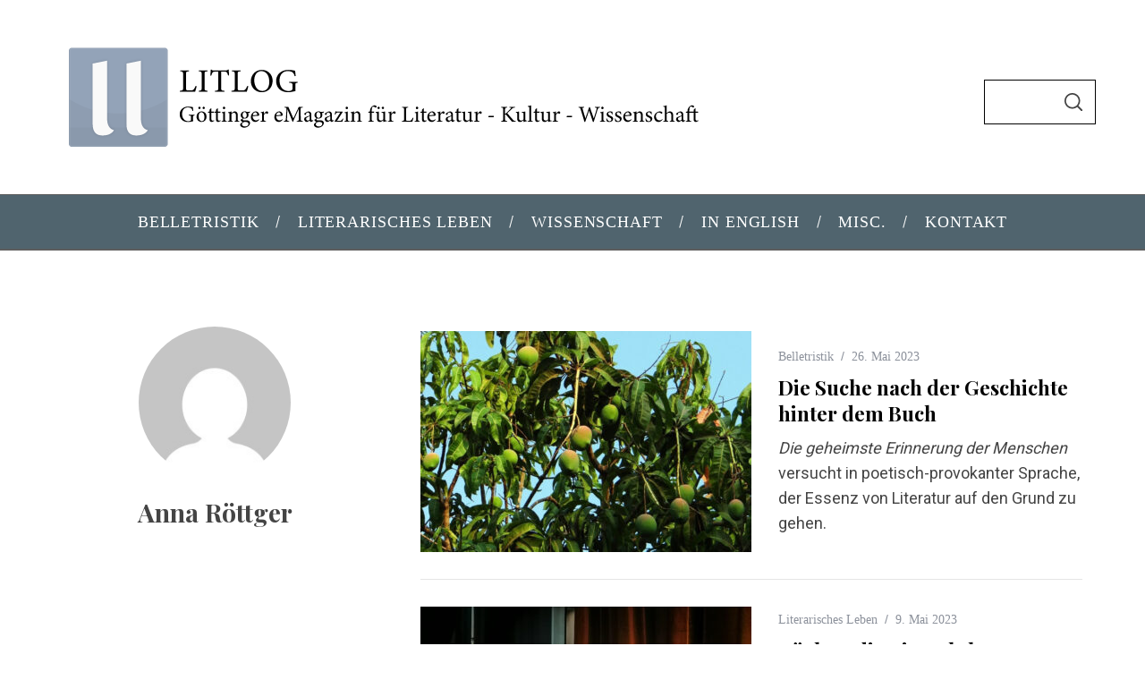

--- FILE ---
content_type: text/html; charset=UTF-8
request_url: https://www.litlog.de/author/anna-roettger/
body_size: 14953
content:
<!doctype html>
<html lang="de">
<head>
    <meta charset="UTF-8">
    <meta name="viewport" content="width=device-width, minimum-scale=1">
    <meta name="theme-color" content="#000000">
    <link rel="profile" href="http://gmpg.org/xfn/11">
    <meta name='robots' content='noindex, follow' />

	<!-- This site is optimized with the Yoast SEO plugin v26.8 - https://yoast.com/product/yoast-seo-wordpress/ -->
	<title>Anna Röttger, Autor bei Litlog</title>
	<meta property="og:locale" content="de_DE" />
	<meta property="og:type" content="profile" />
	<meta property="og:title" content="Anna Röttger, Autor bei Litlog" />
	<meta property="og:url" content="https://www.litlog.de/author/anna-roettger/" />
	<meta property="og:site_name" content="Litlog" />
	<meta property="og:image" content="https://secure.gravatar.com/avatar/7a6f16b41fd279ec57df67aeb876e081a6357e2b3db4f539ff0292d78bb8a236?s=500&d=mm&r=g" />
	<meta name="twitter:card" content="summary_large_image" />
	<script type="application/ld+json" class="yoast-schema-graph">{"@context":"https://schema.org","@graph":[{"@type":"ProfilePage","@id":"https://www.litlog.de/author/anna-roettger/","url":"https://www.litlog.de/author/anna-roettger/","name":"Anna Röttger, Autor bei Litlog","isPartOf":{"@id":"https://www.litlog.de/#website"},"primaryImageOfPage":{"@id":"https://www.litlog.de/author/anna-roettger/#primaryimage"},"image":{"@id":"https://www.litlog.de/author/anna-roettger/#primaryimage"},"thumbnailUrl":"https://www.litlog.de/wp-content/uploads/2023/05/1684_bild.jpg","breadcrumb":{"@id":"https://www.litlog.de/author/anna-roettger/#breadcrumb"},"inLanguage":"de","potentialAction":[{"@type":"ReadAction","target":["https://www.litlog.de/author/anna-roettger/"]}]},{"@type":"ImageObject","inLanguage":"de","@id":"https://www.litlog.de/author/anna-roettger/#primaryimage","url":"https://www.litlog.de/wp-content/uploads/2023/05/1684_bild.jpg","contentUrl":"https://www.litlog.de/wp-content/uploads/2023/05/1684_bild.jpg","width":800,"height":533},{"@type":"BreadcrumbList","@id":"https://www.litlog.de/author/anna-roettger/#breadcrumb","itemListElement":[{"@type":"ListItem","position":1,"name":"Startseite","item":"https://www.litlog.de/"},{"@type":"ListItem","position":2,"name":"Archive für Anna Röttger"}]},{"@type":"WebSite","@id":"https://www.litlog.de/#website","url":"https://www.litlog.de/","name":"Litlog","description":"Göttinger eMagazin für Literatur - Kultur - Wissenschaft","publisher":{"@id":"https://www.litlog.de/#organization"},"potentialAction":[{"@type":"SearchAction","target":{"@type":"EntryPoint","urlTemplate":"https://www.litlog.de/?s={search_term_string}"},"query-input":{"@type":"PropertyValueSpecification","valueRequired":true,"valueName":"search_term_string"}}],"inLanguage":"de"},{"@type":"Organization","@id":"https://www.litlog.de/#organization","name":"Litlog","url":"https://www.litlog.de/","logo":{"@type":"ImageObject","inLanguage":"de","@id":"https://www.litlog.de/#/schema/logo/image/","url":"https://www.litlog.de/wp-content/uploads/2021/05/startlogo-2-scaled.jpg","contentUrl":"https://www.litlog.de/wp-content/uploads/2021/05/startlogo-2-scaled.jpg","width":2560,"height":2560,"caption":"Litlog"},"image":{"@id":"https://www.litlog.de/#/schema/logo/image/"},"sameAs":["https://de-de.facebook.com/litlog/","https://www.instagram.com/litlog.goe/?hl=en"]},{"@type":"Person","@id":"https://www.litlog.de/#/schema/person/d81f9726b2ce1a145be44455fb928ded","name":"Anna Röttger","image":{"@type":"ImageObject","inLanguage":"de","@id":"https://www.litlog.de/#/schema/person/image/f7ea1d3910bf6e1ffdfe4abee1832c73","url":"https://secure.gravatar.com/avatar/7a6f16b41fd279ec57df67aeb876e081a6357e2b3db4f539ff0292d78bb8a236?s=96&d=mm&r=g","contentUrl":"https://secure.gravatar.com/avatar/7a6f16b41fd279ec57df67aeb876e081a6357e2b3db4f539ff0292d78bb8a236?s=96&d=mm&r=g","caption":"Anna Röttger"},"mainEntityOfPage":{"@id":"https://www.litlog.de/author/anna-roettger/"}}]}</script>
	<!-- / Yoast SEO plugin. -->


<link rel="alternate" type="application/rss+xml" title="Litlog &raquo; Feed" href="https://www.litlog.de/feed/" />
<link rel="alternate" type="application/rss+xml" title="Litlog &raquo; Kommentar-Feed" href="https://www.litlog.de/comments/feed/" />
<link rel="alternate" type="application/rss+xml" title="Litlog &raquo; Feed für Beiträge von Anna Röttger" href="https://www.litlog.de/author/anna-roettger/feed/" />
<style id='wp-img-auto-sizes-contain-inline-css' type='text/css'>
img:is([sizes=auto i],[sizes^="auto," i]){contain-intrinsic-size:3000px 1500px}
/*# sourceURL=wp-img-auto-sizes-contain-inline-css */
</style>
<link rel='stylesheet' id='pmb_common-css' href='https://www.litlog.de/wp-content/plugins/print-my-blog/assets/styles/pmb-common.css?ver=1756104040' type='text/css' media='all' />
<style id='wp-emoji-styles-inline-css' type='text/css'>

	img.wp-smiley, img.emoji {
		display: inline !important;
		border: none !important;
		box-shadow: none !important;
		height: 1em !important;
		width: 1em !important;
		margin: 0 0.07em !important;
		vertical-align: -0.1em !important;
		background: none !important;
		padding: 0 !important;
	}
/*# sourceURL=wp-emoji-styles-inline-css */
</style>
<link rel='stylesheet' id='wp-block-library-css' href='https://www.litlog.de/wp-includes/css/dist/block-library/style.min.css?ver=6.9' type='text/css' media='all' />
<style id='classic-theme-styles-inline-css' type='text/css'>
/*! This file is auto-generated */
.wp-block-button__link{color:#fff;background-color:#32373c;border-radius:9999px;box-shadow:none;text-decoration:none;padding:calc(.667em + 2px) calc(1.333em + 2px);font-size:1.125em}.wp-block-file__button{background:#32373c;color:#fff;text-decoration:none}
/*# sourceURL=/wp-includes/css/classic-themes.min.css */
</style>
<style id='co-authors-plus-coauthors-style-inline-css' type='text/css'>
.wp-block-co-authors-plus-coauthors.is-layout-flow [class*=wp-block-co-authors-plus]{display:inline}

/*# sourceURL=https://www.litlog.de/wp-content/plugins/co-authors-plus/build/blocks/block-coauthors/style-index.css */
</style>
<style id='co-authors-plus-avatar-style-inline-css' type='text/css'>
.wp-block-co-authors-plus-avatar :where(img){height:auto;max-width:100%;vertical-align:bottom}.wp-block-co-authors-plus-coauthors.is-layout-flow .wp-block-co-authors-plus-avatar :where(img){vertical-align:middle}.wp-block-co-authors-plus-avatar:is(.alignleft,.alignright){display:table}.wp-block-co-authors-plus-avatar.aligncenter{display:table;margin-inline:auto}

/*# sourceURL=https://www.litlog.de/wp-content/plugins/co-authors-plus/build/blocks/block-coauthor-avatar/style-index.css */
</style>
<style id='co-authors-plus-image-style-inline-css' type='text/css'>
.wp-block-co-authors-plus-image{margin-bottom:0}.wp-block-co-authors-plus-image :where(img){height:auto;max-width:100%;vertical-align:bottom}.wp-block-co-authors-plus-coauthors.is-layout-flow .wp-block-co-authors-plus-image :where(img){vertical-align:middle}.wp-block-co-authors-plus-image:is(.alignfull,.alignwide) :where(img){width:100%}.wp-block-co-authors-plus-image:is(.alignleft,.alignright){display:table}.wp-block-co-authors-plus-image.aligncenter{display:table;margin-inline:auto}

/*# sourceURL=https://www.litlog.de/wp-content/plugins/co-authors-plus/build/blocks/block-coauthor-image/style-index.css */
</style>
<link rel='stylesheet' id='pmb-select2-css' href='https://www.litlog.de/wp-content/plugins/print-my-blog/assets/styles/libs/select2.min.css?ver=4.0.6' type='text/css' media='all' />
<link rel='stylesheet' id='pmb-jquery-ui-css' href='https://www.litlog.de/wp-content/plugins/print-my-blog/assets/styles/libs/jquery-ui/jquery-ui.min.css?ver=1.11.4' type='text/css' media='all' />
<link rel='stylesheet' id='pmb-setup-page-css' href='https://www.litlog.de/wp-content/plugins/print-my-blog/assets/styles/setup-page.css?ver=1756104040' type='text/css' media='all' />
<style id='global-styles-inline-css' type='text/css'>
:root{--wp--preset--aspect-ratio--square: 1;--wp--preset--aspect-ratio--4-3: 4/3;--wp--preset--aspect-ratio--3-4: 3/4;--wp--preset--aspect-ratio--3-2: 3/2;--wp--preset--aspect-ratio--2-3: 2/3;--wp--preset--aspect-ratio--16-9: 16/9;--wp--preset--aspect-ratio--9-16: 9/16;--wp--preset--color--black: #000000;--wp--preset--color--cyan-bluish-gray: #abb8c3;--wp--preset--color--white: #ffffff;--wp--preset--color--pale-pink: #f78da7;--wp--preset--color--vivid-red: #cf2e2e;--wp--preset--color--luminous-vivid-orange: #ff6900;--wp--preset--color--luminous-vivid-amber: #fcb900;--wp--preset--color--light-green-cyan: #7bdcb5;--wp--preset--color--vivid-green-cyan: #00d084;--wp--preset--color--pale-cyan-blue: #8ed1fc;--wp--preset--color--vivid-cyan-blue: #0693e3;--wp--preset--color--vivid-purple: #9b51e0;--wp--preset--gradient--vivid-cyan-blue-to-vivid-purple: linear-gradient(135deg,rgb(6,147,227) 0%,rgb(155,81,224) 100%);--wp--preset--gradient--light-green-cyan-to-vivid-green-cyan: linear-gradient(135deg,rgb(122,220,180) 0%,rgb(0,208,130) 100%);--wp--preset--gradient--luminous-vivid-amber-to-luminous-vivid-orange: linear-gradient(135deg,rgb(252,185,0) 0%,rgb(255,105,0) 100%);--wp--preset--gradient--luminous-vivid-orange-to-vivid-red: linear-gradient(135deg,rgb(255,105,0) 0%,rgb(207,46,46) 100%);--wp--preset--gradient--very-light-gray-to-cyan-bluish-gray: linear-gradient(135deg,rgb(238,238,238) 0%,rgb(169,184,195) 100%);--wp--preset--gradient--cool-to-warm-spectrum: linear-gradient(135deg,rgb(74,234,220) 0%,rgb(151,120,209) 20%,rgb(207,42,186) 40%,rgb(238,44,130) 60%,rgb(251,105,98) 80%,rgb(254,248,76) 100%);--wp--preset--gradient--blush-light-purple: linear-gradient(135deg,rgb(255,206,236) 0%,rgb(152,150,240) 100%);--wp--preset--gradient--blush-bordeaux: linear-gradient(135deg,rgb(254,205,165) 0%,rgb(254,45,45) 50%,rgb(107,0,62) 100%);--wp--preset--gradient--luminous-dusk: linear-gradient(135deg,rgb(255,203,112) 0%,rgb(199,81,192) 50%,rgb(65,88,208) 100%);--wp--preset--gradient--pale-ocean: linear-gradient(135deg,rgb(255,245,203) 0%,rgb(182,227,212) 50%,rgb(51,167,181) 100%);--wp--preset--gradient--electric-grass: linear-gradient(135deg,rgb(202,248,128) 0%,rgb(113,206,126) 100%);--wp--preset--gradient--midnight: linear-gradient(135deg,rgb(2,3,129) 0%,rgb(40,116,252) 100%);--wp--preset--font-size--small: 13px;--wp--preset--font-size--medium: 20px;--wp--preset--font-size--large: 36px;--wp--preset--font-size--x-large: 42px;--wp--preset--spacing--20: 0.44rem;--wp--preset--spacing--30: 0.67rem;--wp--preset--spacing--40: 1rem;--wp--preset--spacing--50: 1.5rem;--wp--preset--spacing--60: 2.25rem;--wp--preset--spacing--70: 3.38rem;--wp--preset--spacing--80: 5.06rem;--wp--preset--shadow--natural: 6px 6px 9px rgba(0, 0, 0, 0.2);--wp--preset--shadow--deep: 12px 12px 50px rgba(0, 0, 0, 0.4);--wp--preset--shadow--sharp: 6px 6px 0px rgba(0, 0, 0, 0.2);--wp--preset--shadow--outlined: 6px 6px 0px -3px rgb(255, 255, 255), 6px 6px rgb(0, 0, 0);--wp--preset--shadow--crisp: 6px 6px 0px rgb(0, 0, 0);}:where(.is-layout-flex){gap: 0.5em;}:where(.is-layout-grid){gap: 0.5em;}body .is-layout-flex{display: flex;}.is-layout-flex{flex-wrap: wrap;align-items: center;}.is-layout-flex > :is(*, div){margin: 0;}body .is-layout-grid{display: grid;}.is-layout-grid > :is(*, div){margin: 0;}:where(.wp-block-columns.is-layout-flex){gap: 2em;}:where(.wp-block-columns.is-layout-grid){gap: 2em;}:where(.wp-block-post-template.is-layout-flex){gap: 1.25em;}:where(.wp-block-post-template.is-layout-grid){gap: 1.25em;}.has-black-color{color: var(--wp--preset--color--black) !important;}.has-cyan-bluish-gray-color{color: var(--wp--preset--color--cyan-bluish-gray) !important;}.has-white-color{color: var(--wp--preset--color--white) !important;}.has-pale-pink-color{color: var(--wp--preset--color--pale-pink) !important;}.has-vivid-red-color{color: var(--wp--preset--color--vivid-red) !important;}.has-luminous-vivid-orange-color{color: var(--wp--preset--color--luminous-vivid-orange) !important;}.has-luminous-vivid-amber-color{color: var(--wp--preset--color--luminous-vivid-amber) !important;}.has-light-green-cyan-color{color: var(--wp--preset--color--light-green-cyan) !important;}.has-vivid-green-cyan-color{color: var(--wp--preset--color--vivid-green-cyan) !important;}.has-pale-cyan-blue-color{color: var(--wp--preset--color--pale-cyan-blue) !important;}.has-vivid-cyan-blue-color{color: var(--wp--preset--color--vivid-cyan-blue) !important;}.has-vivid-purple-color{color: var(--wp--preset--color--vivid-purple) !important;}.has-black-background-color{background-color: var(--wp--preset--color--black) !important;}.has-cyan-bluish-gray-background-color{background-color: var(--wp--preset--color--cyan-bluish-gray) !important;}.has-white-background-color{background-color: var(--wp--preset--color--white) !important;}.has-pale-pink-background-color{background-color: var(--wp--preset--color--pale-pink) !important;}.has-vivid-red-background-color{background-color: var(--wp--preset--color--vivid-red) !important;}.has-luminous-vivid-orange-background-color{background-color: var(--wp--preset--color--luminous-vivid-orange) !important;}.has-luminous-vivid-amber-background-color{background-color: var(--wp--preset--color--luminous-vivid-amber) !important;}.has-light-green-cyan-background-color{background-color: var(--wp--preset--color--light-green-cyan) !important;}.has-vivid-green-cyan-background-color{background-color: var(--wp--preset--color--vivid-green-cyan) !important;}.has-pale-cyan-blue-background-color{background-color: var(--wp--preset--color--pale-cyan-blue) !important;}.has-vivid-cyan-blue-background-color{background-color: var(--wp--preset--color--vivid-cyan-blue) !important;}.has-vivid-purple-background-color{background-color: var(--wp--preset--color--vivid-purple) !important;}.has-black-border-color{border-color: var(--wp--preset--color--black) !important;}.has-cyan-bluish-gray-border-color{border-color: var(--wp--preset--color--cyan-bluish-gray) !important;}.has-white-border-color{border-color: var(--wp--preset--color--white) !important;}.has-pale-pink-border-color{border-color: var(--wp--preset--color--pale-pink) !important;}.has-vivid-red-border-color{border-color: var(--wp--preset--color--vivid-red) !important;}.has-luminous-vivid-orange-border-color{border-color: var(--wp--preset--color--luminous-vivid-orange) !important;}.has-luminous-vivid-amber-border-color{border-color: var(--wp--preset--color--luminous-vivid-amber) !important;}.has-light-green-cyan-border-color{border-color: var(--wp--preset--color--light-green-cyan) !important;}.has-vivid-green-cyan-border-color{border-color: var(--wp--preset--color--vivid-green-cyan) !important;}.has-pale-cyan-blue-border-color{border-color: var(--wp--preset--color--pale-cyan-blue) !important;}.has-vivid-cyan-blue-border-color{border-color: var(--wp--preset--color--vivid-cyan-blue) !important;}.has-vivid-purple-border-color{border-color: var(--wp--preset--color--vivid-purple) !important;}.has-vivid-cyan-blue-to-vivid-purple-gradient-background{background: var(--wp--preset--gradient--vivid-cyan-blue-to-vivid-purple) !important;}.has-light-green-cyan-to-vivid-green-cyan-gradient-background{background: var(--wp--preset--gradient--light-green-cyan-to-vivid-green-cyan) !important;}.has-luminous-vivid-amber-to-luminous-vivid-orange-gradient-background{background: var(--wp--preset--gradient--luminous-vivid-amber-to-luminous-vivid-orange) !important;}.has-luminous-vivid-orange-to-vivid-red-gradient-background{background: var(--wp--preset--gradient--luminous-vivid-orange-to-vivid-red) !important;}.has-very-light-gray-to-cyan-bluish-gray-gradient-background{background: var(--wp--preset--gradient--very-light-gray-to-cyan-bluish-gray) !important;}.has-cool-to-warm-spectrum-gradient-background{background: var(--wp--preset--gradient--cool-to-warm-spectrum) !important;}.has-blush-light-purple-gradient-background{background: var(--wp--preset--gradient--blush-light-purple) !important;}.has-blush-bordeaux-gradient-background{background: var(--wp--preset--gradient--blush-bordeaux) !important;}.has-luminous-dusk-gradient-background{background: var(--wp--preset--gradient--luminous-dusk) !important;}.has-pale-ocean-gradient-background{background: var(--wp--preset--gradient--pale-ocean) !important;}.has-electric-grass-gradient-background{background: var(--wp--preset--gradient--electric-grass) !important;}.has-midnight-gradient-background{background: var(--wp--preset--gradient--midnight) !important;}.has-small-font-size{font-size: var(--wp--preset--font-size--small) !important;}.has-medium-font-size{font-size: var(--wp--preset--font-size--medium) !important;}.has-large-font-size{font-size: var(--wp--preset--font-size--large) !important;}.has-x-large-font-size{font-size: var(--wp--preset--font-size--x-large) !important;}
:where(.wp-block-post-template.is-layout-flex){gap: 1.25em;}:where(.wp-block-post-template.is-layout-grid){gap: 1.25em;}
:where(.wp-block-term-template.is-layout-flex){gap: 1.25em;}:where(.wp-block-term-template.is-layout-grid){gap: 1.25em;}
:where(.wp-block-columns.is-layout-flex){gap: 2em;}:where(.wp-block-columns.is-layout-grid){gap: 2em;}
:root :where(.wp-block-pullquote){font-size: 1.5em;line-height: 1.6;}
/*# sourceURL=global-styles-inline-css */
</style>
<link rel='stylesheet' id='event-calender-wordpress-css-css' href='https://www.litlog.de/wp-content/plugins/wp-event-calender/css/style.css?ver=6.9' type='text/css' media='all' />
<link rel='stylesheet' id='main-style-css' href='https://www.litlog.de/wp-content/themes/simplemag/style.css?ver=5.5' type='text/css' media='all' />
<link rel='stylesheet' id='elementor-frontend-css' href='https://www.litlog.de/wp-content/plugins/elementor/assets/css/frontend.min.css?ver=3.34.2' type='text/css' media='all' />
<link rel='stylesheet' id='eael-general-css' href='https://www.litlog.de/wp-content/plugins/essential-addons-for-elementor-lite/assets/front-end/css/view/general.min.css?ver=6.5.8' type='text/css' media='all' />
<link rel="preload" as="style" href="https://www.litlog.de/wp-content/uploads/fonts/3a2d0847b03ba27939eb3547ab36cab3/font.css?v=1752831942" /><link rel="stylesheet" href="https://www.litlog.de/wp-content/uploads/fonts/3a2d0847b03ba27939eb3547ab36cab3/font.css?v=1752831942" media="print" onload="this.media='all'"><noscript><link rel="stylesheet" href="https://www.litlog.de/wp-content/uploads/fonts/3a2d0847b03ba27939eb3547ab36cab3/font.css?v=1752831942" /></noscript><style id='simplemag-inline-css-inline-css' type='text/css'>
:root { --site-background: #fff; --site-color: #444; --hp-sections-space: 100px; } .site-header .site-branding { max-width: 750px; } .main-menu .sub-links .active-link, .main-menu .mega-menu-item:hover .item-title a, .main-menu > ul > .sub-menu-columns > .sub-menu > .sub-links > li > a { color: #9ab9d1; } .main-menu .sub-menu-two-columns > .sub-menu > .sub-links li a:after { background-color: #9ab9d1; } .main-menu .posts-loading:after { border-top-color: #9ab9d1; border-bottom-color: #9ab9d1; } .main-menu > ul > .link-arrow > a > span:after { border-color: transparent transparent #9ab9d1; } .main-menu > ul > li > .sub-menu { border-top-color: #9ab9d1; } .sidebar .widget { border-bottom-color: #000; } .footer-sidebar .widget_rss li:after, .footer-sidebar .widget_pages li:after, .footer-sidebar .widget_nav_menu li:after, .footer-sidebar .widget_categories ul li:after, .footer-sidebar .widget_recent_entries li:after, .footer-sidebar .widget_recent_comments li:after, .widget_nav_menu li:not(:last-of-type):after { background-color: #585b61; } .entry-title, .section-title { text-transform: none; } @media only screen and (min-width: 960px) { .gallery-carousel__image img { height: 580px; } } .global-sliders .entry-title, .full-width-image .title, .full-width-video .title {font-size: 18px;} @media screen and (min-width: 300px) { .global-sliders .entry-title, .full-width-image .title, .full-width-video .title { font-size: calc(18px + (42 - 18) * ((100vw - 300px) / (1600 - 300))); } } @media screen and (min-width: 1600px) { .global-sliders .entry-title, .full-width-image .title, .full-width-video .title {font-size: 42px;} }.section-title .title {font-size: 22px;} @media screen and (min-width: 300px) { .section-title .title { font-size: calc(22px + (42 - 22) * ((100vw - 300px) / (1600 - 300))); } } @media screen and (min-width: 1600px) { .section-title .title {font-size: 42px;} }.page-title .entry-title {font-size: 24px;} @media screen and (min-width: 300px) { .page-title .entry-title { font-size: calc(24px + (52 - 24) * ((100vw - 300px) / (1600 - 300))); } } @media screen and (min-width: 1600px) { .page-title .entry-title {font-size: 52px;} }.entries .entry-title {font-size: 18px;} @media screen and (min-width: 300px) { .entries .entry-title { font-size: calc(18px + (24 - 18) * ((100vw - 300px) / (1600 - 300))); } } @media screen and (min-width: 1600px) { .entries .entry-title {font-size: 24px;} }
/*# sourceURL=simplemag-inline-css-inline-css */
</style>
<script type="text/javascript" src="https://www.litlog.de/wp-includes/js/jquery/jquery.min.js?ver=3.7.1" id="jquery-core-js"></script>
<script type="text/javascript" src="https://www.litlog.de/wp-includes/js/jquery/jquery-migrate.min.js?ver=3.4.1" id="jquery-migrate-js"></script>
<link rel="https://api.w.org/" href="https://www.litlog.de/wp-json/" /><link rel="alternate" title="JSON" type="application/json" href="https://www.litlog.de/wp-json/wp/v2/users/411" /><link rel="EditURI" type="application/rsd+xml" title="RSD" href="https://www.litlog.de/xmlrpc.php?rsd" />
<meta name="generator" content="WordPress 6.9" />
<meta name="generator" content="Redux 4.5.10" /><script type="text/javascript">
(function(jQuery){
	jQuery.fn.jflatTimeline = function(options){
	
		/**------------------ SETTING PARAMETERS ------------------**/
		
		var timelinedates = new Array();
		var date_sort_asc = function (date1, date2) {
			// This is a comparison function that will result in dates being sorted in
			// ASCENDING order. As you can see, JavaScript's native comparison operators
			// can be used to compare dates. This was news to me.
			if (date1 > date2) return -1;
			if (date1 < date2) return 1;
			return 0;
		};
		
		var current_year = 0;
		var current_month = 0;
		var scroll_count = 2;
		var scrolled = 0;
		var scroll_time = 500;
		
		var month=new Array();
		month[0]="January";
		month[1]="February";
		month[2]="March";
		month[3]="April";
		month[4]="May";
		month[5]="June";
		month[6]="July";
		month[7]="August";
		month[8]="September";
		month[9]="October";
		month[10]="November";
		month[11]="December";
		
		var config = {};
		if(options){
			jQuery.extend(config, options);
		}
		
		
		/**------------------ BEGIN FUNCTION BODY ------------------**/
		
		return this.each(function(){
			selector = jQuery(this);
			
			if(config.scroll)
				scroll_count = parseInt(config.scroll);
		
			if(config.width)
				selector.css('width', config.width)

			if(config.scrollingTime)
				scroll_time = config.scrollingTime;
				
		/**------------------ INSERT  YEAR MONTH BAR------------------**/
		
			//
			if(!selector.children('.timeline-wrap').children('.event.selected').length)
				selector.children('.timeline-wrap').children('.event:first-child').addClass('selected')
			//This store the selected year to 'current_year'
			
			current_year = (new Date(selector.children('.timeline-wrap').children('.event.selected').attr('data-date'))).getFullYear() 
			//This store the selected year to 'current_month'
			current_month = (new Date(selector.children('.timeline-wrap').children('.event.selected').attr('data-date'))).getMonth()
			
			//This will generate the month-year bar if it doesn't exist + put the current year and month
			if(!selector.children('.month-year-bar').length){
				selector.prepend('<div class = "month-year-bar"></div>')
				selector.children('.month-year-bar').prepend('<div class = "year"><a class = "event_calender_wp_prev"></a><span>' + String(current_year) + '</span><a class = "event_calender_wp_next"></a></div>')
				selector.children('.month-year-bar').prepend('<div class = "month"><a class = "event_calender_wp_prev"></a><span>' + String(month[current_month]) + '</span><a class = "event_calender_wp_next"></a></div>')
			}
			
		/**------------------ STORING DATES INTO ARRAY------------------**/

			var i = 0;
			// Store the dates into timelinedates[]
			selector.children('.timeline-wrap').children('.event').each(function(){
				timelinedates[i] = new Date(jQuery(this).attr('data-date'));
				i++;
			})
			//Sort the dates from small to large
			timelinedates.sort(date_sort_asc)
			
		/**------------------ INSERT DATES BAR------------------**/
			
			//This will insert the month year bar
				
				
			if(!selector.children(".dates-bar").length)
				selector.children(".month-year-bar").after('<div class = "dates-bar"><a class = "event_calender_wp_prev"></a><a class = "noevent">No event found</a><a class = "event_calender_wp_next"></a></div>')
			
			//This for loop will insert all the dates in the bar fetching from timelinedates[]
			for(i=0; i < timelinedates.length; i++){
				dateString = String((timelinedates[i].getMonth() + 1) + "/" + timelinedates[i].getDate() + "/" + timelinedates[i].getFullYear())
				if(selector.children('.dates-bar').children('a[data-date = "'+ dateString +'"]').length)
					continue;
				selector.children('.dates-bar').children('a.event_calender_wp_prev').after('<a data-date = '+ dateString + '><span class = "date">' + String(timelinedates[i].getDate()) + '</span><span class = "month">' + String(month[timelinedates[i].getMonth()]) + '</span></a>')
			}
			
			//This will convert the event data-date attribute from mm/dd/yyyy into m/d/yyyy
			for(i = 0; i < selector.children('.timeline-wrap').children('.event').length; i++){
				var a = new Date(selector.children('.timeline-wrap').children('.event:nth-child(' + String(i+1)+ ')').attr('data-date'))
				dateString = String((a.getMonth() + 1) + "/" + a.getDate() + "/" + a.getFullYear())
				selector.children('.timeline-wrap').children('.event:nth-child(' + String(i+1)+ ')').attr('data-date', dateString)
			}
			
			
			//This will hide the noevent bar
			selector.children('.dates-bar').children('a:not(.event_calender_wp_prev, .event_calender_wp_next, .noevent)').each(function(){
				if((new Date(jQuery(this).attr('data-date'))).getFullYear() != current_year)
					jQuery(this).hide();
			})
			
			//event_calender_wp_prevent from calling twice
			if(selector.hasClass('calledOnce'))
				return 0;
			selector.addClass('calledOnce')
			
			//Add 'selected' class the date
			selector.children('.dates-bar').children('a[data-date ="' + String(selector.children('.timeline-wrap').children('.event.selected').attr('data-date')) + '"]').addClass('selected')
			//Adding Class s_screen
			if(selector.width() < 500)
				selector.addClass('s_screen')
				
			jQuery(window).resize(function(){
				if(selector.width() < 500)
					selector.addClass('s_screen')
				else
					selector.removeClass('s_screen')	
			})
		/**------------------ EVENTS HANDLING------------------**/

		/**------------------ EVENTS FOR CLICKING ON THE DATES ------------------**/
		
			selector.children('.dates-bar').children('a:not(.event_calender_wp_prev, .event_calender_wp_next, .noevent)').click(function(){
				a = String(jQuery(this).attr('data-date'));

				selector.children('.timeline-wrap').children('.event.selected').removeClass('selected');

				selector.children('.timeline-wrap').children('.event[data-date="' + a + '"]').addClass('selected');
				
				selector.children('.dates-bar').children('a:not(.event_calender_wp_prev, .event_calender_wp_next, .noevent)').removeClass('selected');
				jQuery(this).addClass('selected')

			})
			
		/**------------------ EVENTS FOR CLICKING TO THE event_calender_wp_next DATE EVENT ------------------**/
			
			selector.children('.dates-bar').children('a.event_calender_wp_next').click(function(){
				var actual_scroll = scroll_count;
				var c = selector.children('.dates-bar').children('a:not(.event_calender_wp_prev, .event_calender_wp_next, .noevent):visible()').length
				if(scrolled + scroll_count >= c)
					actual_scroll = (c - scrolled)-1
				
				if(parseInt(selector.children('.dates-bar').children('a:not(.event_calender_wp_prev, .event_calender_wp_next, .noevent):visible():eq(0)').css('width'))*actual_scroll > selector.children('.dates-bar').width())
					while(parseInt(selector.children('.dates-bar').children('a:not(.event_calender_wp_prev, .event_calender_wp_next, .noevent):visible():eq(0)').css('width'))*actual_scroll > selector.children('.dates-bar').width() && actual_scroll > 1)
						actual_scroll -= 1;
				
				var a = (-1)*actual_scroll*parseInt(selector.children('.dates-bar').children('a:not(.event_calender_wp_prev, .event_calender_wp_next, .noevent):visible():eq(0)').css('width'));
				selector.children('.dates-bar').children('a:not(.event_calender_wp_prev, .event_calender_wp_next, .noevent):visible():eq(0)').animate({marginLeft: '+=' + String(a)+ 'px'}, scroll_time)
				scrolled += actual_scroll;
				
				current_month = new Date(selector.children('.dates-bar').children('a:not(.event_calender_wp_prev, .event_calender_wp_next, .noevent):visible():eq(' + String(scrolled) + ')').attr('data-date')).getMonth()
				
				selector.children('.month-year-bar').children('.month').children('span').text(month[current_month])
			})
			
			
		/**------------------ EVENTS FOR CLICKING TO THE event_calender_wp_prevIOUS DATE EVENT ------------------**/
			
			
			selector.children('.dates-bar').children('a.event_calender_wp_prev').click(function(){
				var actual_scroll = scroll_count;
				var c = selector.children('.dates-bar').children('a:not(.event_calender_wp_prev, .event_calender_wp_next, .noevent):visible()').length
				if(scrolled <= scroll_count)
					actual_scroll = scrolled;

				if(parseInt(selector.children('.dates-bar').children('a:not(.event_calender_wp_prev, .event_calender_wp_next, .noevent):visible():eq(0)').css('width'))*actual_scroll > selector.children('.dates-bar').width())
					while(parseInt(selector.children('.dates-bar').children('a:not(.event_calender_wp_prev, .event_calender_wp_next, .noevent):visible():eq(0)').css('width'))*actual_scroll > selector.children('.dates-bar').width() && actual_scroll > 1)
						actual_scroll -= 1;

					
				var a = actual_scroll*parseInt(selector.children('.dates-bar').children('a:not(.event_calender_wp_prev, .event_calender_wp_next, .noevent):visible():eq(0)').css('width'));
				selector.children('.dates-bar').children('a:not(.event_calender_wp_prev, .event_calender_wp_next, .noevent):visible():eq(0)').animate({marginLeft: '+=' + String(a)+ 'px'}, scroll_time)
				scrolled -= actual_scroll;
				
				current_month = new Date(selector.children('.dates-bar').children('a:not(.event_calender_wp_prev, .event_calender_wp_next, .noevent):visible():eq(' + String(scrolled) + ')').attr('data-date')).getMonth()
				
				selector.children('.month-year-bar').children('.month').children('span').text(month[current_month])
			})
			
			
		/**------------------ EVENTS FOR CLICKING TO THE event_calender_wp_next MONTH ------------------**/
			
			selector.children('.month-year-bar').children('.month').children('.event_calender_wp_next').click(function(){

				if(!(current_month == 11))
					current_month += 1;
				else
					current_month = 0;
					
				var month_found = 0;
				
				selector.children('.month-year-bar').children('.month').children('span').text(month[current_month])
				selector.children('.dates-bar').children('a:not(.event_calender_wp_prev, .event_calender_wp_next, .noevent):visible()').each(function(){
						month_found += 1 ;
					if((new Date(jQuery(this).attr('data-date'))).getMonth() >= current_month){
						return false;
					}
				})
				
				
				var a = (month_found-scrolled-1)*parseInt(selector.children('.dates-bar').children('a:not(.event_calender_wp_prev, .event_calender_wp_next, .noevent):visible():eq(0)').css('width'));
				selector.children('.dates-bar').children('a:not(.event_calender_wp_prev, .event_calender_wp_next, .noevent):visible():eq(0)').animate({marginLeft: '-=' + String(a)+ 'px'}, scroll_time)
				scrolled = month_found - 1;
				
			})			
			
		/**------------------ EVENTS FOR CLICKING TO THE event_calender_wp_prevIOUS MONTH ------------------**/
			
			
			selector.children('.month-year-bar').children('.month').children('.event_calender_wp_prev').click(function(){
				if(!(current_month == 0))
					current_month -= 1;
				else
					current_month = 11;
					
				var month_found = 0;
				
				selector.children('.month-year-bar').children('.month').children('span').text(month[current_month])
				selector.children('.dates-bar').children('a:not(.event_calender_wp_prev, .event_calender_wp_next, .noevent):visible()').each(function(){
						month_found += 1 ;
					if((new Date(jQuery(this).attr('data-date'))).getMonth() >= current_month){
						return false;
					}
				})
				
				
				var a = (month_found-scrolled-1)*parseInt(selector.children('.dates-bar').children('a:not(.event_calender_wp_prev, .event_calender_wp_next, .noevent):visible():eq(0)').css('width'));
				selector.children('.dates-bar').children('a:not(.event_calender_wp_prev, .event_calender_wp_next, .noevent):visible():eq(0)').animate({marginLeft: '-=' + String(a)+ 'px'}, scroll_time)
				scrolled = month_found - 1;
				
				
			})
			
			
		/**------------------ EVENTS FOR CLICKING TO THE event_calender_wp_next YEAR ------------------**/
			
			selector.children('.month-year-bar').children('.year').children('.event_calender_wp_next').click(function(){
				current_year += 1;
				selector.children('.month-year-bar').children('.year').children('span').text(String(current_year))
				
				selector.children('.dates-bar').children('a:not(.event_calender_wp_prev, .event_calender_wp_next, .noevent)').each(function(){
				
					if((new Date(jQuery(this).attr('data-date'))).getFullYear() != current_year)
						jQuery(this).hide();
					else
						jQuery(this).show()
				})
				
				if(!selector.children('.dates-bar').children('a:not(.event_calender_wp_prev, .event_calender_wp_next, .noevent):visible').length){
					selector.children('.dates-bar').children('a.noevent').css('display', 'block');
				}else{
					selector.children('.dates-bar').children('a.noevent').css('display', 'none');
					selector.children('.dates-bar').children('a:not(.event_calender_wp_prev, .event_calender_wp_next, .noevent)').css('margin-left', '0');
					scrolled = 0;
					selector.children('.timeline-wrap').children('.event').removeClass('selected');
					selector.children('.timeline-wrap').children('.event').each(function(){
						a = (new Date(jQuery(this).attr('data-date')))
						if(a.getFullYear() == current_year){
							jQuery(this).addClass('selected')
							current_month = a.getMonth();
							selector.children('.month-year-bar').children('.month').children('span').text(month[current_month])
							return false;
						}
					})
				}
				selector.children('.dates-bar').children('a:not(.event_calender_wp_prev, .event_calender_wp_next, .noevent)').removeClass('selected');
				selector.children('.dates-bar').children('a[data-date ="' + String(selector.children('.timeline-wrap').children('.event.selected').attr('data-date')) + '"]').addClass('selected')

			})
			
			
		/**------------------ EVENTS FOR CLICKING TO THE event_calender_wp_prevIOUS YEAR ------------------**/
			
			
			selector.children('.month-year-bar').children('.year').children('.event_calender_wp_prev').click(function(){
				current_year -= 1;
				selector.children('.month-year-bar').children('.year').children('span').text(String(current_year))
				
				selector.children('.dates-bar').children('a:not(.event_calender_wp_prev, .event_calender_wp_next, .noevent)').each(function(){
				
					if((new Date(jQuery(this).attr('data-date'))).getFullYear() != current_year)
						jQuery(this).hide();
					else
						jQuery(this).show()
				})

				if(!selector.children('.dates-bar').children('a:not(.event_calender_wp_prev, .event_calender_wp_next, .noevent):visible').length){
					selector.children('.dates-bar').children('a.noevent').css('display', 'block');
				}else{
					selector.children('.dates-bar').children('a.noevent').css('display', 'none');					
					selector.children('.dates-bar').children('a:not(.event_calender_wp_prev, .event_calender_wp_next, .noevent)').css('margin-left', '0');
					scrolled = 0;
					selector.children('.timeline-wrap').children('.event').removeClass('selected');
					selector.children('.timeline-wrap').children('.event').each(function(){
						a = (new Date(jQuery(this).attr('data-date')))
						if(a.getFullYear() == current_year){
							jQuery(this).addClass('selected')
							current_month = a.getMonth();
							selector.children('.month-year-bar').children('.month').children('span').text(month[current_month])
							return false;
						}
					})
				}
			
				selector.children('.dates-bar').children('a:not(.event_calender_wp_prev, .event_calender_wp_next, .noevent)').removeClass('selected');
							selector.children('.dates-bar').children('a[data-date ="' + String(selector.children('.timeline-wrap').children('.event.selected').attr('data-date')) + '"]').addClass('selected')

			})
			
		})
	}
})(jQuery)		
</script>
<!-- Analytics by WP Statistics - https://wp-statistics.com -->
<meta name="generator" content="Elementor 3.34.2; features: additional_custom_breakpoints; settings: css_print_method-external, google_font-enabled, font_display-auto">
<style type="text/css">.recentcomments a{display:inline !important;padding:0 !important;margin:0 !important;}</style>			<style>
				.e-con.e-parent:nth-of-type(n+4):not(.e-lazyloaded):not(.e-no-lazyload),
				.e-con.e-parent:nth-of-type(n+4):not(.e-lazyloaded):not(.e-no-lazyload) * {
					background-image: none !important;
				}
				@media screen and (max-height: 1024px) {
					.e-con.e-parent:nth-of-type(n+3):not(.e-lazyloaded):not(.e-no-lazyload),
					.e-con.e-parent:nth-of-type(n+3):not(.e-lazyloaded):not(.e-no-lazyload) * {
						background-image: none !important;
					}
				}
				@media screen and (max-height: 640px) {
					.e-con.e-parent:nth-of-type(n+2):not(.e-lazyloaded):not(.e-no-lazyload),
					.e-con.e-parent:nth-of-type(n+2):not(.e-lazyloaded):not(.e-no-lazyload) * {
						background-image: none !important;
					}
				}
			</style>
			<link rel="icon" href="https://www.litlog.de/wp-content/uploads/2021/05/cropped-startlogo_klein-32x32.jpg" sizes="32x32" />
<link rel="icon" href="https://www.litlog.de/wp-content/uploads/2021/05/cropped-startlogo_klein-192x192.jpg" sizes="192x192" />
<link rel="apple-touch-icon" href="https://www.litlog.de/wp-content/uploads/2021/05/cropped-startlogo_klein-180x180.jpg" />
<meta name="msapplication-TileImage" content="https://www.litlog.de/wp-content/uploads/2021/05/cropped-startlogo_klein-270x270.jpg" />
		<style type="text/css" id="wp-custom-css">
			.top-strip .wrapper {
	min-height: 100px;
}

.top-strip-logo img {
	max-width: 100%;
}

.top-strip-logo {
	height:auto;
	margin-left: 30px;
	padding-right: 30px;
}
.input-holder {
	margin-top: 10px;
}		</style>
		<style id="ti_option-dynamic-css" title="dynamic-css" class="redux-options-output">:root{--font_titles-font-family:Playfair Display;--font_titles-font-weight:700;--titles_size-font-size:42px;--silder_titles_size-font-size:42px;--post_item_titles_size-font-size:24px;--single_font_size-font-size:52px;--font_text-font-family:Roboto;--font_text-font-weight:400;--font_text-subsets:latin;--entry_content_font-font-size:18px;--entry_content_font-line-height:28px;--main_site_color:#163776;--secondary_site_color:#163776;--header_site_color:#ffffff;--site_top_strip_links-regular:#ffffff;--site_top_strip_links-hover:#9ab9d1;--slider_tint:#000;--slider_tint_strength:0.1;--slider_tint_strength_hover:0.7;--footer_color:#ffffff;--footer_titles:#9ab9d1;--footer_text:#ffffff;--footer_links-regular:#8c919b;--footer_links-hover:#9ab9d1;}.menu, .entry-meta, .see-more, .read-more, .read-more-link, .nav-title, .related-posts-tabs li a, #submit, .copyright{font-family:Georgia, serif;font-weight:normal;font-style:normal;}.secondary-menu > ul > li{font-size:12px;}.main-menu > ul > li{font-size:18px;}.top-strip, .secondary-menu .sub-menu, .top-strip .search-form input[type="text"], .top-strip .social li ul{background-color:#9ab9d1;}.top-strip{border-bottom:0px solid #9ab9d1;}.top-strip .social li a{color:#8c919b;}.main-menu{background-color:#50646e;}.main-menu > ul > li{color:#ffffff;}.main-menu > ul > li:hover{color:#9ab9d1;}.main-menu > ul > li > a:before{background-color:#8c919b;}.main-menu{border-top:1px solid #5e5e5e;}.main-menu{border-bottom:2px solid #5e5e5e;}.main-menu .sub-menu{background-color:#000;}.main-menu .sub-menu li, .mega-menu-posts .item-title{color:#ffffff;}.main-menu .sub-menu li:hover, .mega-menu-posts .item-title:hover{color:#9ab9d1;}.sidebar{border-top:1px solid #000;border-bottom:1px solid #000;border-left:1px solid #000;border-right:1px solid #000;}.slide-dock{background-color:#ffffff;}.slide-dock__title, .slide-dock p{color:#000000;}.slide-dock .entry-meta a, .slide-dock .entry-title{color:#000000;}.footer-border-top, .footer-sidebar .widget-area:before, .footer-sidebar .widget{border-top:1px dotted #585b61;border-bottom:1px dotted #585b61;border-left:1px dotted #585b61;border-right:1px dotted #585b61;}.full-width-sidebar{background-color:#f8f8f8;}.full-width-sidebar, .full-width-sidebar a{color:#ffffff;}.copyright{background-color:#ffffff;}.copyright, .copyright a{color:#ffffff;}.copyright{border-top:0px dotted #585b61;}</style></head>

<body class="archive author author-anna-roettger author-411 wp-embed-responsive wp-theme-simplemag metaslider-plugin simplemag-5-5 ltr hide-strip layout-full elementor-default elementor-kit-4021">

    <section class="no-print top-strip">

        
        <div class="wrapper">

            <div id="mobile-menu-reveal" class="icon-button mobile-menu-reveal"><i class="hamburger-icon"></i></div>

            <div class="top-strip-logo" style="width: 2560px"><a href="https://www.litlog.de"><img fetchpriority="high" class="site-logo" src="https://www.litlog.de/wp-content/uploads/2025/07/GOE_Logo_Quer_Gross_IPC_Schwarz_NEG_RGB-scaled.png" alt="Litlog - Göttinger eMagazin für Literatur - Kultur - Wissenschaft" width="2560" height="574" /></a></div>
            
            
        </div><!-- .wrapper -->

    </section><!-- .top-strip -->



        <header id="masthead" class="site-header" role="banner" class="clearfix">
        <div id="branding" class="anmtd">
            <div class="wrapper">
            
<div class="header-row header-search">

    <div class="inner-cell">

        <a href="https://www.litlog.de" class="site-branding" rel="home"><img class="site-logo" src="https://www.litlog.de/wp-content/uploads/2022/03/Litlog-Banner-750.png" alt="Litlog - Göttinger eMagazin für Literatur - Kultur - Wissenschaft" width="750" height="157" /></a>
        
    </div>

    
        <div class="inner-cell search-form-cell">
        


<form role="search" method="get" class="search-form" action="https://www.litlog.de/">
    <label for="search-form-6970eb0aa2991">
        <span class="screen-reader-text">Suchen nach:</span>
    </label>
    <div class="input-holder">
        <input type="search" id="search-form-6970eb0aa2991" class="search-field" placeholder="Suchen..." value="" name="s" />
        <button type="submit" class="search-submit"><svg class="sm-svg-icon icon-search" width="20" height="20" aria-hidden="true" role="img" focusable="false" xmlns="http://www.w3.org/2000/svg" viewBox="0 0 24 24"><path d="M0 10.498c0 5.786 4.711 10.498 10.497 10.498 2.514 0 4.819-.882 6.627-2.362l8.364 8.365L27 25.489l-8.366-8.365a10.4189 10.4189 0 0 0 2.361-6.626C20.995 4.712 16.284 0 10.497 0 4.711 0 0 4.712 0 10.498zm2.099 0c0-4.65 3.748-8.398 8.398-8.398 4.651 0 8.398 3.748 8.398 8.398 0 4.651-3.747 8.398-8.398 8.398-4.65 0-8.398-3.747-8.398-8.398z"></path></svg><span class="screen-reader-text">Suchen</span></button>
    </div>
</form>    </div>
    
</div><!-- .header-search -->            </div><!-- .wrapper -->
        </div><!-- #branding -->
    </header><!-- #masthead -->
    
    
    
        <nav class="no-print anmtd main-menu" role="navigation" aria-label="Main Menu"><ul id="main_menu" class="menu"><li id="menu-item-131" class="menu-item menu-item-type-taxonomy menu-item-object-category"><a href="https://www.litlog.de/category/belletristik/"><span>Belletristik</span></a></li>
<li id="menu-item-41" class="menu-item menu-item-type-taxonomy menu-item-object-category"><a href="https://www.litlog.de/category/literarisches-leben/"><span>Literarisches Leben</span></a></li>
<li id="menu-item-125" class="menu-item menu-item-type-taxonomy menu-item-object-category"><a href="https://www.litlog.de/category/wissenschaft/"><span>Wissenschaft</span></a></li>
<li id="menu-item-119" class="menu-item menu-item-type-taxonomy menu-item-object-category"><a href="https://www.litlog.de/category/in-english/"><span>In English</span></a></li>
<li id="menu-item-121" class="menu-item menu-item-type-taxonomy menu-item-object-category"><a href="https://www.litlog.de/category/misc/"><span>Misc.</span></a></li>
<li id="menu-item-5953" class="menu-item menu-item-type-post_type menu-item-object-page menu-item-has-children"><a href="https://www.litlog.de/kontakt/"><span>Kontakt</span></a>
<ul class="sub-links">
	<li id="menu-item-4515" class="menu-item menu-item-type-post_type menu-item-object-page"><a href="https://www.litlog.de/impressum/"><span>Impressum</span></a></li>
	<li id="menu-item-4517" class="menu-item menu-item-type-post_type menu-item-object-page menu-item-privacy-policy"><a href="https://www.litlog.de/datenschutzerklaerung-2/"><span>Datenschutzerklärung</span></a></li>
</ul>
</li>
</ul></nav>
	<section id="content" role="main" class="site-content anmtd author-page">
    	<div class="wrapper">

            
            <div class="grid">
                <div class="col-12 col-md-4 column-1 sidebar-fixed">

                    <div class="author-box">

                        
                        <div class="author-avatar">
                            <img alt='Anna Röttger' src='https://secure.gravatar.com/avatar/7a6f16b41fd279ec57df67aeb876e081a6357e2b3db4f539ff0292d78bb8a236?s=180&#038;d=mm&#038;r=g' srcset='https://secure.gravatar.com/avatar/7a6f16b41fd279ec57df67aeb876e081a6357e2b3db4f539ff0292d78bb8a236?s=360&#038;d=mm&#038;r=g 2x' class='avatar avatar-180 photo' height='180' width='180' itemprop="image" decoding='async'/>                        </div>

                        <div class="author-info">
                            <h1 itemprop="name">Anna Röttger</span></h1>
                            <p itemprop="description">
                                                            </p>
                        </div>

                        <ul class="author-social">
                                                                                                                                                                                                                                                                                                                                                                                                                                                                                                                                                    </ul><!-- .author-social -->

                    </div>
                </div><!-- .grid-4 -->

                <div class="col-12 col-md-8 with-sidebar">

                    <div class="list-layout entries">
                        
<article id="postid-16885" class="grid-4 post-16885 post type-post status-publish format-standard has-post-thumbnail hentry category-belletristik tag-postkolonialismus tag-roman post-item post-odd">

    <div class="post-item-inner">

        
            
                <div class="entry-image">
            <div class="entry-image-inner">

                <a href="https://www.litlog.de/die-suche-nach-der-geschichte-hinter-dem-buch/" title="Die Suche nach der Geschichte hinter dem Buch">
                    <img width="370" height="247" src="https://www.litlog.de/wp-content/uploads/2023/05/1684_bild-370x247.jpg" class="attachment-rectangle-size size-rectangle-size wp-post-image" alt="" />                </a>

                
                
            </div>
        </div>

        
    
            <div class="entry-details">

                <header class="entry-header">
                                        <div class="entry-meta"><span class="entry-category"><a href="https://www.litlog.de/category/belletristik/" rel="category tag">Belletristik</a></span><time class="entry-date published" datetime="2023-05-26T10:15:02+02:00">26. Mai 2023</time><time class="updated" datetime="2023-05-31T11:12:33+02:00">&lt;31. Mai 2023</time></div>                    <h2 class="entry-title"><a href="https://www.litlog.de/die-suche-nach-der-geschichte-hinter-dem-buch/" rel="bookmark">Die Suche nach der Geschichte hinter dem Buch</a></h2>                                    </header>

                
                <div class="entry-summary">
            <p><em>Die geheimste Erinnerung der Menschen</em> versucht in poetisch-provokanter Sprache, der Essenz von Literatur auf den Grund zu gehen. </p>
        </div>
        
    
                <footer class="entry-footer">
                                                        </footer>

            </div>

        
    </div>

</article>
<article id="postid-16657" class="grid-4 post-16657 post type-post status-publish format-standard has-post-thumbnail hentry category-literarisches-leben tag-fruehjahrslese tag-literarisches-zentrum tag-literaturherbst post-item post-even">

    <div class="post-item-inner">

        
            
                <div class="entry-image">
            <div class="entry-image-inner">

                <a href="https://www.litlog.de/buecher-die-niemals-brennen-duerften/" title="Bücher, die niemals brennen dürften">
                    <img loading="lazy" width="370" height="247" src="https://www.litlog.de/wp-content/uploads/2023/05/1729_bild-370x247.jpg" class="attachment-rectangle-size size-rectangle-size wp-post-image" alt="" />                </a>

                
                
            </div>
        </div>

        
    
            <div class="entry-details">

                <header class="entry-header">
                                        <div class="entry-meta"><span class="entry-category"><a href="https://www.litlog.de/category/literarisches-leben/" rel="category tag">Literarisches Leben</a></span><time class="entry-date published" datetime="2023-05-09T10:09:30+02:00">9. Mai 2023</time><time class="updated" datetime="2023-05-11T14:45:28+02:00">&lt;11. Mai 2023</time></div>                    <h2 class="entry-title"><a href="https://www.litlog.de/buecher-die-niemals-brennen-duerften/" rel="bookmark">Bücher, die niemals brennen dürften</a></h2>                                    </header>

                
                <div class="entry-summary">
            <p>Deniz Yücel, Eva Menasse und Denis Scheck sprachen in Göttingen über Autor:innen, deren Werke den Bücherverbrennungen 1933 zum Opfer fielen.</p>
        </div>
        
    
                <footer class="entry-footer">
                                                        </footer>

            </div>

        
    </div>

</article>
<article id="postid-16467" class="grid-4 post-16467 post type-post status-publish format-standard has-post-thumbnail hentry category-literarisches-leben tag-lesung tag-literarisches-zentrum post-item post-odd">

    <div class="post-item-inner">

        
            
                <div class="entry-image">
            <div class="entry-image-inner">

                <a href="https://www.litlog.de/worueber-schreiben-ausgezeichnete-autorinnen/" title="Worüber schreiben ausgezeichnete Autor:innen?">
                    <img loading="lazy" width="370" height="247" src="https://www.litlog.de/wp-content/uploads/2023/04/1726_bild-370x247.jpg" class="attachment-rectangle-size size-rectangle-size wp-post-image" alt="" />                </a>

                
                
            </div>
        </div>

        
    
            <div class="entry-details">

                <header class="entry-header">
                                        <div class="entry-meta"><span class="entry-category"><a href="https://www.litlog.de/category/literarisches-leben/" rel="category tag">Literarisches Leben</a></span><time class="entry-date published" datetime="2023-04-26T10:14:56+02:00">26. April 2023</time><time class="updated" datetime="2023-05-03T09:32:45+02:00">&lt;3. Mai 2023</time></div>                    <h2 class="entry-title"><a href="https://www.litlog.de/worueber-schreiben-ausgezeichnete-autorinnen/" rel="bookmark">Worüber schreiben ausgezeichnete Autor:innen?</a></h2>                                    </header>

                
                <div class="entry-summary">
            <p>Übers Schreiben redeten Shida Bazyar und Saša Stanišić in Göttingen. Das Publikum erlebte ein unterhaltsames Gespräch auf der Bühne. </p>
        </div>
        
    
                <footer class="entry-footer">
                                                        </footer>

            </div>

        
    </div>

</article>
<article id="postid-15911" class="grid-4 post-15911 post type-post status-publish format-standard has-post-thumbnail hentry category-belletristik tag-autofiktion tag-familie tag-franzoesische-literatur post-item post-even">

    <div class="post-item-inner">

        
            
                <div class="entry-image">
            <div class="entry-image-inner">

                <a href="https://www.litlog.de/ein-unechter-brief/" title="Ein unechter Brief">
                    <img loading="lazy" width="370" height="247" src="https://www.litlog.de/wp-content/uploads/2023/03/1683_bild-370x247.jpg" class="attachment-rectangle-size size-rectangle-size wp-post-image" alt="" loading="lazy" />                </a>

                
                
            </div>
        </div>

        
    
            <div class="entry-details">

                <header class="entry-header">
                                        <div class="entry-meta"><span class="entry-category"><a href="https://www.litlog.de/category/belletristik/" rel="category tag">Belletristik</a></span><time class="entry-date published" datetime="2023-03-21T09:44:23+01:00">21. März 2023</time><time class="updated" datetime="2023-03-27T09:25:49+02:00">&lt;27. März 2023</time></div>                    <h2 class="entry-title"><a href="https://www.litlog.de/ein-unechter-brief/" rel="bookmark">Ein unechter Brief</a></h2>                                    </header>

                
                <div class="entry-summary">
            <p>Ernaux‘ <em>Das andere Mädchen</em> stellt die Beziehung zur Schwester, die Annie nie kennenlernen konnte, dar. </p>
        </div>
        
    
                <footer class="entry-footer">
                                                        </footer>

            </div>

        
    </div>

</article>
<article id="postid-15307" class="grid-4 post-15307 post type-post status-publish format-standard has-post-thumbnail hentry category-belletristik tag-autofiktion tag-roman post-item post-odd">

    <div class="post-item-inner">

        
            
                <div class="entry-image">
            <div class="entry-image-inner">

                <a href="https://www.litlog.de/wie-ein-trottel-sein-leben-bestreitet/" title="Wie ein Trottel sein Leben bestreitet">
                    <img loading="lazy" width="370" height="247" src="https://www.litlog.de/wp-content/uploads/2023/02/1659_bild-370x247.jpg" class="attachment-rectangle-size size-rectangle-size wp-post-image" alt="" loading="lazy" />                </a>

                
                
            </div>
        </div>

        
    
            <div class="entry-details">

                <header class="entry-header">
                                        <div class="entry-meta"><span class="entry-category"><a href="https://www.litlog.de/category/belletristik/" rel="category tag">Belletristik</a></span><time class="entry-date published" datetime="2023-02-16T12:10:46+01:00">16. Februar 2023</time><time class="updated" datetime="2023-02-17T13:20:53+01:00">&lt;17. Februar 2023</time></div>                    <h2 class="entry-title"><a href="https://www.litlog.de/wie-ein-trottel-sein-leben-bestreitet/" rel="bookmark">Wie ein Trottel sein Leben bestreitet</a></h2>                                    </header>

                
                <div class="entry-summary">
            <p>Von einem Leben zwischen Prag und Ostberlin sowie dem Trottel-Sein wird in <em>Trottel</em> erzählt. Jan Faktors Roman wurde dafür durch den Wilhelm-Raabe-Literaturpreis ausgezeichnet. </p>
        </div>
        
    
                <footer class="entry-footer">
                                                        </footer>

            </div>

        
    </div>

</article>
<article id="postid-13041" class="grid-4 post-13041 post type-post status-publish format-standard has-post-thumbnail hentry category-literarisches-leben tag-lesung tag-literaturherbst tag-spanische-literatur post-item post-even">

    <div class="post-item-inner">

        
            
                <div class="entry-image">
            <div class="entry-image-inner">

                <a href="https://www.litlog.de/die-faszination-der-buecher/" title="Die Faszination der Bücher">
                    <img loading="lazy" width="370" height="247" src="https://www.litlog.de/wp-content/uploads/2022/10/1647_bild-370x247.jpg" class="attachment-rectangle-size size-rectangle-size wp-post-image" alt="" loading="lazy" />                </a>

                
                
            </div>
        </div>

        
    
            <div class="entry-details">

                <header class="entry-header">
                                        <div class="entry-meta"><span class="entry-category"><a href="https://www.litlog.de/category/literarisches-leben/" rel="category tag">Literarisches Leben</a></span><time class="entry-date published" datetime="2022-10-27T13:45:13+02:00">27. Oktober 2022</time><time class="updated" datetime="2022-10-28T10:37:38+02:00">&lt;28. Oktober 2022</time></div>                    <h2 class="entry-title"><a href="https://www.litlog.de/die-faszination-der-buecher/" rel="bookmark">Die Faszination der Bücher</a></h2>                                    </header>

                
                <div class="entry-summary">
            <p>Im Rahmen des Literaturherbstes feiert Göttingen das Meisterwerk Buch. Wie es seit Gründung der Bibliothek in Alexandria fasziniert, beschreibt Irene Vallejo in <em>Papyrus</em>.</p>
        </div>
        
    
                <footer class="entry-footer">
                                                        </footer>

            </div>

        
    </div>

</article>                    </div>

                </div><!-- .grid-8 -->
            </div><!--.grids-->

            
            
    	</div>
    </section>


    <footer id="footer" class="no-print anmtd" role="contentinfo">

        
        


<div class="footer-sidebar footer-border-top">
    <div class="wrapper">
        <div id="supplementary" class="columns col-2">
                        <div class="widget-area widget-area-1" role="complementary">
                <div id="block-17" class="widget widget_block widget_media_image">
<figure class="wp-block-image size-large is-resized"><img loading="lazy" loading="lazy" loading="lazy" decoding="async" width="1024" height="183" src="https://www.litlog.de/wp-content/uploads/2025/07/GOE_Logo_Quer_Farbe_RGB-1024x183.png" alt="" class="wp-image-26556" style="width:400px" srcset="https://www.litlog.de/wp-content/uploads/2025/07/GOE_Logo_Quer_Farbe_RGB-1024x183.png 1024w, https://www.litlog.de/wp-content/uploads/2025/07/GOE_Logo_Quer_Farbe_RGB-300x54.png 300w, https://www.litlog.de/wp-content/uploads/2025/07/GOE_Logo_Quer_Farbe_RGB-768x137.png 768w, https://www.litlog.de/wp-content/uploads/2025/07/GOE_Logo_Quer_Farbe_RGB-1536x274.png 1536w, https://www.litlog.de/wp-content/uploads/2025/07/GOE_Logo_Quer_Farbe_RGB-2048x365.png 2048w, https://www.litlog.de/wp-content/uploads/2025/07/GOE_Logo_Quer_Farbe_RGB-370x66.png 370w, https://www.litlog.de/wp-content/uploads/2025/07/GOE_Logo_Quer_Farbe_RGB-570x102.png 570w, https://www.litlog.de/wp-content/uploads/2025/07/GOE_Logo_Quer_Farbe_RGB-770x137.png 770w, https://www.litlog.de/wp-content/uploads/2025/07/GOE_Logo_Quer_Farbe_RGB-1170x209.png 1170w" sizes="auto, (max-width: 1024px) 100vw, 1024px" /></figure>
</div>            </div><!-- #first .widget-area -->
            
                        <div class="widget-area widget-area-2" role="complementary">
                <div id="block-10" class="widget widget_block widget_text">
<p><a href="https://www.litlog.de/impressum/" data-type="URL" data-id="https://www.litlog.de/impressum/">Impressum</a><br><a href="https://www.litlog.de/datenschutzerklaerung-2/">Datenschutz</a><br><a href="mailto:info@litlog.de" data-type="mailto" data-id="mailto:info@litlog.de">Kontakt</a><br></p>
</div>            </div><!-- #second .widget-area -->
            
                    </div><!-- #supplementary -->
    </div>
</div>
        <div class="copyright">
            <div class="wrapper">
                <div class="grid">
                    <div class="col-sm-12 col-md-10">
                                            </div>
                    <div class="col-sm-12 col-md-2 text-right">
                        <a href="#" class="icon-n-txt back-top">Zurück zum Anfang<i class="sm-chevron-up"></i></a>
                    </div>
                </div>
            </div>
        </div>

    </footer><!-- #footer -->


<div id="offcanvas" class="site-offcanvas">

    
    <div class="offcanvas-search offcanvas-panel offcanvas-panel--modal">
        <span id="offcanvas-modal-close" class="icon-button offcanvas-close"><i class="close-icon"></i></span>

        <div class="modal--search-form">
            <div class="wrapper">
                


<form role="search" method="get" class="search-form" action="https://www.litlog.de/">
    <label for="search-form-6970eb0aa8b0a">
        <span class="screen-reader-text">Suchen nach:</span>
    </label>
    <div class="input-holder">
        <input type="search" id="search-form-6970eb0aa8b0a" class="search-field" placeholder="Suchen..." value="" name="s" />
        <button type="submit" class="search-submit"><svg class="sm-svg-icon icon-search" width="20" height="20" aria-hidden="true" role="img" focusable="false" xmlns="http://www.w3.org/2000/svg" viewBox="0 0 24 24"><path d="M0 10.498c0 5.786 4.711 10.498 10.497 10.498 2.514 0 4.819-.882 6.627-2.362l8.364 8.365L27 25.489l-8.366-8.365a10.4189 10.4189 0 0 0 2.361-6.626C20.995 4.712 16.284 0 10.497 0 4.711 0 0 4.712 0 10.498zm2.099 0c0-4.65 3.748-8.398 8.398-8.398 4.651 0 8.398 3.748 8.398 8.398 0 4.651-3.747 8.398-8.398 8.398-4.65 0-8.398-3.747-8.398-8.398z"></path></svg><span class="screen-reader-text">Suchen</span></button>
    </div>
</form>            </div>
        </div>

    </div><!-- Search -->


        <div id="offcanvas-menu" class="offcanvas-menu mobilewhite offcanvas-panel offcanvas-panel--slide from-left">
        <span id="offcanvas-menu-close" class="icon-button offcanvas-close"><i class="close-icon"></i></span>

        <div class="menu-block offcanvas-main-menu__block">
        <nav class="offcanvas-main-menu" role="navigation" aria-label="Main Menu"><ul id="offcanvas-main-menu" class="menu"><li id="menu-item-131" class="menu-item menu-item-type-taxonomy menu-item-object-category menu-item-131"><a href="https://www.litlog.de/category/belletristik/">Belletristik</a></li>
<li id="menu-item-41" class="menu-item menu-item-type-taxonomy menu-item-object-category menu-item-41"><a href="https://www.litlog.de/category/literarisches-leben/">Literarisches Leben</a></li>
<li id="menu-item-125" class="menu-item menu-item-type-taxonomy menu-item-object-category menu-item-125"><a href="https://www.litlog.de/category/wissenschaft/">Wissenschaft</a></li>
<li id="menu-item-119" class="menu-item menu-item-type-taxonomy menu-item-object-category menu-item-119"><a href="https://www.litlog.de/category/in-english/">In English</a></li>
<li id="menu-item-121" class="menu-item menu-item-type-taxonomy menu-item-object-category menu-item-121"><a href="https://www.litlog.de/category/misc/">Misc.</a></li>
<li id="menu-item-5953" class="menu-item menu-item-type-post_type menu-item-object-page menu-item-has-children menu-item-5953"><a href="https://www.litlog.de/kontakt/">Kontakt</a>
<ul class="sub-menu">
	<li id="menu-item-4515" class="menu-item menu-item-type-post_type menu-item-object-page menu-item-4515"><a href="https://www.litlog.de/impressum/">Impressum</a></li>
	<li id="menu-item-4517" class="menu-item menu-item-type-post_type menu-item-object-page menu-item-privacy-policy menu-item-4517"><a rel="privacy-policy" href="https://www.litlog.de/datenschutzerklaerung-2/">Datenschutzerklärung</a></li>
</ul>
</li>
</ul></nav></div>
        
    </div><!-- Mobile Menu -->

</div><!-- #offcanvas -->

<script type="speculationrules">
{"prefetch":[{"source":"document","where":{"and":[{"href_matches":"/*"},{"not":{"href_matches":["/wp-*.php","/wp-admin/*","/wp-content/uploads/*","/wp-content/*","/wp-content/plugins/*","/wp-content/themes/simplemag/*","/*\\?(.+)"]}},{"not":{"selector_matches":"a[rel~=\"nofollow\"]"}},{"not":{"selector_matches":".no-prefetch, .no-prefetch a"}}]},"eagerness":"conservative"}]}
</script>
			<script>
				const lazyloadRunObserver = () => {
					const lazyloadBackgrounds = document.querySelectorAll( `.e-con.e-parent:not(.e-lazyloaded)` );
					const lazyloadBackgroundObserver = new IntersectionObserver( ( entries ) => {
						entries.forEach( ( entry ) => {
							if ( entry.isIntersecting ) {
								let lazyloadBackground = entry.target;
								if( lazyloadBackground ) {
									lazyloadBackground.classList.add( 'e-lazyloaded' );
								}
								lazyloadBackgroundObserver.unobserve( entry.target );
							}
						});
					}, { rootMargin: '200px 0px 200px 0px' } );
					lazyloadBackgrounds.forEach( ( lazyloadBackground ) => {
						lazyloadBackgroundObserver.observe( lazyloadBackground );
					} );
				};
				const events = [
					'DOMContentLoaded',
					'elementor/lazyload/observe',
				];
				events.forEach( ( event ) => {
					document.addEventListener( event, lazyloadRunObserver );
				} );
			</script>
			<link rel='stylesheet' id='redux-custom-fonts-css' href='//www.litlog.de/wp-content/uploads/redux/custom-fonts/fonts.css?ver=1749057587' type='text/css' media='all' />
<script type="text/javascript" src="https://www.litlog.de/wp-content/themes/simplemag/js/ti-main.js?ver=5.5" id="ti-main-js"></script>
<script type="text/javascript" id="ti_async_script-js-extra">
/* <![CDATA[ */
var ti_async = {"ti_nonce":"dadad57192","ti_ajax_url":"https://www.litlog.de/wp-admin/admin-ajax.php"};
//# sourceURL=ti_async_script-js-extra
/* ]]> */
</script>
<script type="text/javascript" src="https://www.litlog.de/wp-content/themes/simplemag/js/async.js?ver=1.0" id="ti_async_script-js"></script>
<script type="text/javascript" id="eael-general-js-extra">
/* <![CDATA[ */
var localize = {"ajaxurl":"https://www.litlog.de/wp-admin/admin-ajax.php","nonce":"46854752ad","i18n":{"added":"Added ","compare":"Compare","loading":"Loading..."},"eael_translate_text":{"required_text":"is a required field","invalid_text":"Invalid","billing_text":"Billing","shipping_text":"Shipping","fg_mfp_counter_text":"of"},"page_permalink":"https://www.litlog.de/die-suche-nach-der-geschichte-hinter-dem-buch/","cart_redirectition":"","cart_page_url":"","el_breakpoints":{"mobile":{"label":"Mobil Hochformat","value":767,"default_value":767,"direction":"max","is_enabled":true},"mobile_extra":{"label":"Mobil Querformat","value":880,"default_value":880,"direction":"max","is_enabled":false},"tablet":{"label":"Tablet Hochformat","value":1024,"default_value":1024,"direction":"max","is_enabled":true},"tablet_extra":{"label":"Tablet Querformat","value":1200,"default_value":1200,"direction":"max","is_enabled":false},"laptop":{"label":"Laptop","value":1366,"default_value":1366,"direction":"max","is_enabled":false},"widescreen":{"label":"Breitbild","value":2400,"default_value":2400,"direction":"min","is_enabled":false}}};
//# sourceURL=eael-general-js-extra
/* ]]> */
</script>
<script type="text/javascript" src="https://www.litlog.de/wp-content/plugins/essential-addons-for-elementor-lite/assets/front-end/js/view/general.min.js?ver=6.5.8" id="eael-general-js"></script>
<script id="wp-emoji-settings" type="application/json">
{"baseUrl":"https://s.w.org/images/core/emoji/17.0.2/72x72/","ext":".png","svgUrl":"https://s.w.org/images/core/emoji/17.0.2/svg/","svgExt":".svg","source":{"concatemoji":"https://www.litlog.de/wp-includes/js/wp-emoji-release.min.js?ver=6.9"}}
</script>
<script type="module">
/* <![CDATA[ */
/*! This file is auto-generated */
const a=JSON.parse(document.getElementById("wp-emoji-settings").textContent),o=(window._wpemojiSettings=a,"wpEmojiSettingsSupports"),s=["flag","emoji"];function i(e){try{var t={supportTests:e,timestamp:(new Date).valueOf()};sessionStorage.setItem(o,JSON.stringify(t))}catch(e){}}function c(e,t,n){e.clearRect(0,0,e.canvas.width,e.canvas.height),e.fillText(t,0,0);t=new Uint32Array(e.getImageData(0,0,e.canvas.width,e.canvas.height).data);e.clearRect(0,0,e.canvas.width,e.canvas.height),e.fillText(n,0,0);const a=new Uint32Array(e.getImageData(0,0,e.canvas.width,e.canvas.height).data);return t.every((e,t)=>e===a[t])}function p(e,t){e.clearRect(0,0,e.canvas.width,e.canvas.height),e.fillText(t,0,0);var n=e.getImageData(16,16,1,1);for(let e=0;e<n.data.length;e++)if(0!==n.data[e])return!1;return!0}function u(e,t,n,a){switch(t){case"flag":return n(e,"\ud83c\udff3\ufe0f\u200d\u26a7\ufe0f","\ud83c\udff3\ufe0f\u200b\u26a7\ufe0f")?!1:!n(e,"\ud83c\udde8\ud83c\uddf6","\ud83c\udde8\u200b\ud83c\uddf6")&&!n(e,"\ud83c\udff4\udb40\udc67\udb40\udc62\udb40\udc65\udb40\udc6e\udb40\udc67\udb40\udc7f","\ud83c\udff4\u200b\udb40\udc67\u200b\udb40\udc62\u200b\udb40\udc65\u200b\udb40\udc6e\u200b\udb40\udc67\u200b\udb40\udc7f");case"emoji":return!a(e,"\ud83e\u1fac8")}return!1}function f(e,t,n,a){let r;const o=(r="undefined"!=typeof WorkerGlobalScope&&self instanceof WorkerGlobalScope?new OffscreenCanvas(300,150):document.createElement("canvas")).getContext("2d",{willReadFrequently:!0}),s=(o.textBaseline="top",o.font="600 32px Arial",{});return e.forEach(e=>{s[e]=t(o,e,n,a)}),s}function r(e){var t=document.createElement("script");t.src=e,t.defer=!0,document.head.appendChild(t)}a.supports={everything:!0,everythingExceptFlag:!0},new Promise(t=>{let n=function(){try{var e=JSON.parse(sessionStorage.getItem(o));if("object"==typeof e&&"number"==typeof e.timestamp&&(new Date).valueOf()<e.timestamp+604800&&"object"==typeof e.supportTests)return e.supportTests}catch(e){}return null}();if(!n){if("undefined"!=typeof Worker&&"undefined"!=typeof OffscreenCanvas&&"undefined"!=typeof URL&&URL.createObjectURL&&"undefined"!=typeof Blob)try{var e="postMessage("+f.toString()+"("+[JSON.stringify(s),u.toString(),c.toString(),p.toString()].join(",")+"));",a=new Blob([e],{type:"text/javascript"});const r=new Worker(URL.createObjectURL(a),{name:"wpTestEmojiSupports"});return void(r.onmessage=e=>{i(n=e.data),r.terminate(),t(n)})}catch(e){}i(n=f(s,u,c,p))}t(n)}).then(e=>{for(const n in e)a.supports[n]=e[n],a.supports.everything=a.supports.everything&&a.supports[n],"flag"!==n&&(a.supports.everythingExceptFlag=a.supports.everythingExceptFlag&&a.supports[n]);var t;a.supports.everythingExceptFlag=a.supports.everythingExceptFlag&&!a.supports.flag,a.supports.everything||((t=a.source||{}).concatemoji?r(t.concatemoji):t.wpemoji&&t.twemoji&&(r(t.twemoji),r(t.wpemoji)))});
//# sourceURL=https://www.litlog.de/wp-includes/js/wp-emoji-loader.min.js
/* ]]> */
</script>
</body>
</html>